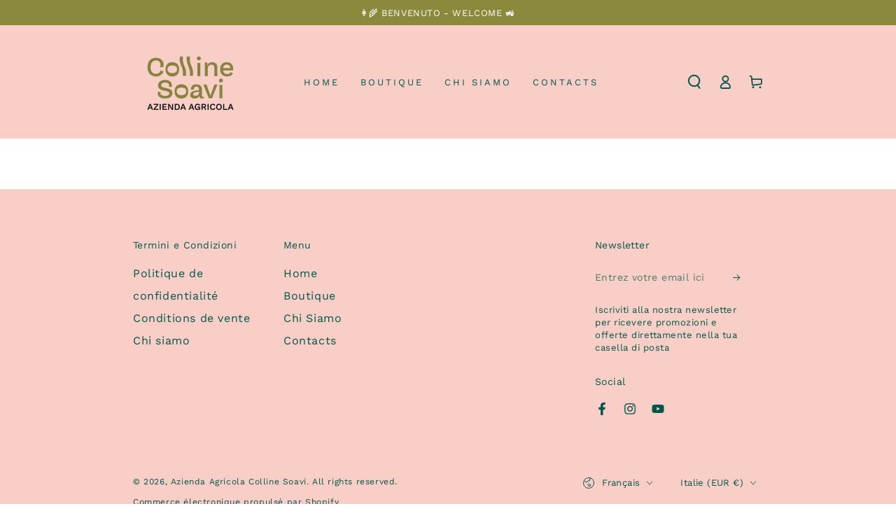

--- FILE ---
content_type: text/javascript
request_url: https://collinesoavi.it/cdn/shop/t/39/assets/announcement-bar.js?v=178985521058947166301666014125
body_size: 458
content:
class AnnouncementBar extends HTMLElement{constructor(){super(),this.dataset.blockCount!=1&&(theme.config.mqlSmall||this.dataset.compact=="true"?this.initSlider():this.handleMarquee(),document.addEventListener("matchSmall",()=>{this.unload(),this.initSlider()}),document.addEventListener("unmatchSmall",()=>{this.unload(),this.dataset.compact==="true"?this.initSlider():this.handleMarquee()}))}unload(){this.flickity&&typeof this.flickity.destroy=="function"&&(this.flickity.destroy(),this.resetProgressbar(),this.removeListeners())}initSlider(){this.isPaused=!1,this.forcePaused=!1,this.duration=parseInt(this.dataset.autorotateSpeed),this.interval=10,this.prevButton=this.querySelector('button[name="previous"]'),this.nextButton=this.querySelector('button[name="next"]'),this.playButton=this.querySelector('button[name="play"]'),setTimeout(()=>{this.flickity=new Flickity(this.querySelector(".announcement-slider"),{accessibility:!1,rightToLeft:theme.config.rtl,prevNextButtons:!1,pageDots:!1,wrapAround:!0,setGallerySize:!1}),this.flickity.on("change",()=>{!this.isPaused&&this.startProgressbar()})}),this.onButtonClick=this.onButtonClick.bind(this),this.prevButton&&this.prevButton.addEventListener("click",this.onButtonClick),this.nextButton&&this.nextButton.addEventListener("click",this.onButtonClick),this.playButton&&this.playButton.addEventListener("click",this.onButtonClick),this.addEventListener("slider:paused",this.onSliderPaused),this.startProgressbar(),new IntersectionObserver(this.handleIntersection.bind(this)).observe(this),this.dataset.autorotate!=="true"&&this.setForcePaused(!0)}removeListeners(){this.prevButton&&this.prevButton.removeEventListener("click",this.onButtonClick),this.nextButton&&this.nextButton.removeEventListener("click",this.onButtonClick),this.playButton&&this.playButton.removeEventListener("click",this.onButtonClick),this.removeEventListener("slider:paused",this.onSliderPaused)}onSliderPaused(event){this.setAttribute("data-paused",event.detail.paused)}onButtonClick(event){event.preventDefault();const target=event.currentTarget;target.name==="next"?this.flickity&&this.flickity.next():target.name==="previous"?this.flickity&&this.flickity.previous():this.setForcePaused(!this.forcePaused)}setForcePaused(paused){this.forcePaused=paused,this.setPaused(paused)}setPaused(paused){this.isPaused=paused;const event=new CustomEvent("slider:paused",{detail:{paused}});this.dispatchEvent(event)}resetProgressbar(){this.style.setProperty("--progress-width","0%"),clearTimeout(this.tick)}startProgressbar(){this.resetProgressbar(),this.setForcePaused(!1),this.percentTime=0,this.tick=window.setInterval(this.increase.bind(this),this.interval)}increase(){this.isPaused||(this.step=this.duration*1e3/this.interval,this.percentTime+=100/this.step,this.style.setProperty("--progress-width",`${this.percentTime}%`),this.percentTime>=100&&(this.flickity&&this.flickity.next(),this.startProgressbar()))}handleIntersection(entries,_observer){entries[0].isIntersecting?!this.forcePaused&&this.setPaused(!1):this.setPaused(!0)}handleMarquee(){setTimeout(()=>{this.marqueeAnimation(),new IntersectionObserver((entries,_observer)=>{entries.forEach(entry=>{entry.isIntersecting?this.isAnimated&&this.classList.remove("marquee--paused"):this.isAnimated&&this.classList.add("marquee--paused")})},{rootMargin:"0px 0px 50px 0px"}).observe(this)}),window.addEventListener("resize",this.marqueeAnimation.bind(this))}marqueeAnimation(){const text=this.querySelector(".announcement-slider"),width=text.scrollWidth;if(width>this.clientWidth){if(!this.isAnimated){const config={moveTime:2,space:100};for(let index=0;index<2;index++){const clone=text.cloneNode(!0);this.appendChild(clone)}this.classList.add("marquee"),this.style.setProperty("--duration",`${width/config.space*config.moveTime}s`),this.isAnimated=!0}}else if(this.isAnimated){for(let index=0;index<2;index++)this.removeChild(this.lastElementChild);this.classList.remove("marquee"),this.isAnimated=!1}}}customElements.define("announcement-bar",AnnouncementBar);
//# sourceMappingURL=/cdn/shop/t/39/assets/announcement-bar.js.map?v=178985521058947166301666014125


--- FILE ---
content_type: text/javascript
request_url: https://collinesoavi.it/cdn/shop/t/39/assets/mobile-dock.js?v=26205523305653495691666014126
body_size: 43
content:
class MobileDock extends HTMLElement{constructor(){super(),this.isAction=!1,this.header=document.querySelector("sticky-header"),this.querySelectorAll(".dock__item[data-action]").forEach(button=>{button.addEventListener("click",this.onButtonClick.bind(this))}),document.addEventListener("menudrawer:close",this.hideStickyHeader.bind(this)),document.addEventListener("searchmodal:close",this.hideStickyHeader.bind(this)),this.init()}init(){const delay=Shopify&&Shopify.designMode?1:parseInt(this.dataset.delay);setTimeout(()=>{this.classList.add("is-active"),document.documentElement.style.setProperty("--mobile-dock-height",`${this.offsetHeight}px`)},delay*1e3)}onButtonClick(event){event.preventDefault();const target=event.currentTarget,delay=this.waitStickyHeader();switch(target.dataset.action){case"cart":this.isAction=!0;const miniCart=document.querySelector("mini-cart");setTimeout(()=>{miniCart.open(),document.activeElement.blur()},delay);break;case"menu":this.isAction=!0;const headerDrawer=document.querySelector("header-drawer");setTimeout(()=>{headerDrawer.querySelector("summary").click(),document.activeElement.blur()},delay);break;case"search":this.isAction=!0,document.querySelectorAll("search-modal").forEach(searchModal=>{window.getComputedStyle(searchModal).display!=="none"&&setTimeout(()=>{console.log(searchModal),searchModal.querySelector("summary").click(),searchModal.querySelector('input:not([type="hidden"])').focus(),console.log(searchModal.querySelector('input:not([type="hidden"])'))},delay)});break}}hideStickyHeader(){theme.config.mqlSmall&&this.isAction&&this.header.sticky()&&setTimeout(()=>{this.header.hide(),this.isAction=!1},500)}waitStickyHeader(){return this.header&&!this.header.sticky()&&!this.isElementVisible(this.header)?(this.header.hide(),setTimeout(()=>this.header.reveal()),250):0}isElementVisible(element){const rect=element.getBoundingClientRect(),width=window.innerWidth||document.documentElement.clientWidth,height=window.innerHeight||document.documentElement.clientHeight,efp=function(x,y){return document.elementFromPoint(x,y)};return rect.right<0||rect.bottom<0||rect.left>width||rect.top>height?!1:element.contains(efp(rect.left,rect.top))||element.contains(efp(rect.right,rect.top))||element.contains(efp(rect.right,rect.bottom))||element.contains(efp(rect.left,rect.bottom))||element.parentNode.contains(efp(rect.left,rect.top))||element.parentNode.contains(efp(rect.right,rect.top))||element.parentNode.contains(efp(rect.right,rect.bottom))||element.parentNode.contains(efp(rect.left,rect.bottom))}}customElements.define("mobile-dock",MobileDock);
//# sourceMappingURL=/cdn/shop/t/39/assets/mobile-dock.js.map?v=26205523305653495691666014126
